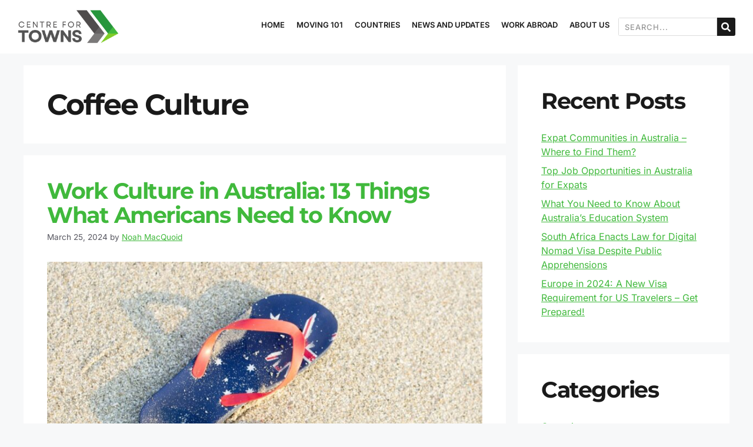

--- FILE ---
content_type: text/css; charset=utf-8
request_url: https://www.centrefortowns.org/wp-content/uploads/elementor/css/post-1390.css?ver=1758102894
body_size: 1289
content:
.elementor-1390 .elementor-element.elementor-element-2956ea56 > .elementor-container > .elementor-column > .elementor-widget-wrap{align-content:center;align-items:center;}.elementor-1390 .elementor-element.elementor-element-2956ea56:not(.elementor-motion-effects-element-type-background), .elementor-1390 .elementor-element.elementor-element-2956ea56 > .elementor-motion-effects-container > .elementor-motion-effects-layer{background-color:transparent;background-image:linear-gradient(180deg, #FFFFFF 0%, #FFFFFF 100%);}.elementor-1390 .elementor-element.elementor-element-2956ea56{transition:background 0.3s, border 0.3s, border-radius 0.3s, box-shadow 0.3s;}.elementor-1390 .elementor-element.elementor-element-2956ea56 > .elementor-background-overlay{transition:background 0.3s, border-radius 0.3s, opacity 0.3s;}.elementor-widget-image .widget-image-caption{color:var( --e-global-color-text );font-family:var( --e-global-typography-text-font-family ), Sans-serif;font-size:var( --e-global-typography-text-font-size );font-weight:var( --e-global-typography-text-font-weight );text-transform:var( --e-global-typography-text-text-transform );line-height:var( --e-global-typography-text-line-height );letter-spacing:var( --e-global-typography-text-letter-spacing );}.elementor-1390 .elementor-element.elementor-element-473f1651{width:auto;max-width:auto;align-self:center;}.elementor-1390 .elementor-element.elementor-element-473f1651 > .elementor-widget-container{margin:0px 0px 2px 0px;}.elementor-1390 .elementor-element.elementor-element-473f1651 img{width:100%;max-width:99%;height:66px;object-fit:contain;object-position:center center;}.elementor-1390 .elementor-element.elementor-element-9e6b748{--display:flex;--flex-direction:row;--container-widget-width:initial;--container-widget-height:100%;--container-widget-flex-grow:1;--container-widget-align-self:stretch;--flex-wrap-mobile:wrap;}.elementor-widget-nav-menu .elementor-nav-menu .elementor-item{font-family:var( --e-global-typography-primary-font-family ), Sans-serif;font-size:var( --e-global-typography-primary-font-size );font-weight:var( --e-global-typography-primary-font-weight );text-transform:var( --e-global-typography-primary-text-transform );line-height:var( --e-global-typography-primary-line-height );letter-spacing:var( --e-global-typography-primary-letter-spacing );}.elementor-widget-nav-menu .elementor-nav-menu--main .elementor-item{color:var( --e-global-color-text );fill:var( --e-global-color-text );}.elementor-widget-nav-menu .elementor-nav-menu--main .elementor-item:hover,
					.elementor-widget-nav-menu .elementor-nav-menu--main .elementor-item.elementor-item-active,
					.elementor-widget-nav-menu .elementor-nav-menu--main .elementor-item.highlighted,
					.elementor-widget-nav-menu .elementor-nav-menu--main .elementor-item:focus{color:var( --e-global-color-accent );fill:var( --e-global-color-accent );}.elementor-widget-nav-menu .elementor-nav-menu--main:not(.e--pointer-framed) .elementor-item:before,
					.elementor-widget-nav-menu .elementor-nav-menu--main:not(.e--pointer-framed) .elementor-item:after{background-color:var( --e-global-color-accent );}.elementor-widget-nav-menu .e--pointer-framed .elementor-item:before,
					.elementor-widget-nav-menu .e--pointer-framed .elementor-item:after{border-color:var( --e-global-color-accent );}.elementor-widget-nav-menu{--e-nav-menu-divider-color:var( --e-global-color-text );}.elementor-widget-nav-menu .elementor-nav-menu--dropdown .elementor-item, .elementor-widget-nav-menu .elementor-nav-menu--dropdown  .elementor-sub-item{font-family:var( --e-global-typography-accent-font-family ), Sans-serif;font-size:var( --e-global-typography-accent-font-size );font-weight:var( --e-global-typography-accent-font-weight );}.elementor-1390 .elementor-element.elementor-element-9bfcdd0{width:var( --container-widget-width, 78.282% );max-width:78.282%;--container-widget-width:78.282%;--container-widget-flex-grow:0;--e-nav-menu-horizontal-menu-item-margin:calc( 10px / 2 );}.elementor-1390 .elementor-element.elementor-element-9bfcdd0.elementor-element{--order:-99999 /* order start hack */;--flex-grow:0;--flex-shrink:0;}.elementor-1390 .elementor-element.elementor-element-9bfcdd0 .elementor-nav-menu .elementor-item{font-family:var( --e-global-typography-520c191-font-family ), Sans-serif;font-size:var( --e-global-typography-520c191-font-size );font-weight:var( --e-global-typography-520c191-font-weight );text-transform:var( --e-global-typography-520c191-text-transform );line-height:var( --e-global-typography-520c191-line-height );letter-spacing:var( --e-global-typography-520c191-letter-spacing );}.elementor-1390 .elementor-element.elementor-element-9bfcdd0 .elementor-nav-menu--main .elementor-item{color:var( --e-global-color-secondary );fill:var( --e-global-color-secondary );padding-left:5px;padding-right:5px;padding-top:15px;padding-bottom:15px;}.elementor-1390 .elementor-element.elementor-element-9bfcdd0 .elementor-nav-menu--main .elementor-item:hover,
					.elementor-1390 .elementor-element.elementor-element-9bfcdd0 .elementor-nav-menu--main .elementor-item.elementor-item-active,
					.elementor-1390 .elementor-element.elementor-element-9bfcdd0 .elementor-nav-menu--main .elementor-item.highlighted,
					.elementor-1390 .elementor-element.elementor-element-9bfcdd0 .elementor-nav-menu--main .elementor-item:focus{color:#27963C;}.elementor-1390 .elementor-element.elementor-element-9bfcdd0 .elementor-nav-menu--main:not(.e--pointer-framed) .elementor-item:before,
					.elementor-1390 .elementor-element.elementor-element-9bfcdd0 .elementor-nav-menu--main:not(.e--pointer-framed) .elementor-item:after{background-color:var( --e-global-color-a954db2 );}.elementor-1390 .elementor-element.elementor-element-9bfcdd0 .e--pointer-framed .elementor-item:before,
					.elementor-1390 .elementor-element.elementor-element-9bfcdd0 .e--pointer-framed .elementor-item:after{border-color:var( --e-global-color-a954db2 );}.elementor-1390 .elementor-element.elementor-element-9bfcdd0 .elementor-nav-menu--main .elementor-item.elementor-item-active{color:#27963C;}.elementor-1390 .elementor-element.elementor-element-9bfcdd0 .elementor-nav-menu--main:not(.e--pointer-framed) .elementor-item.elementor-item-active:before,
					.elementor-1390 .elementor-element.elementor-element-9bfcdd0 .elementor-nav-menu--main:not(.e--pointer-framed) .elementor-item.elementor-item-active:after{background-color:var( --e-global-color-a954db2 );}.elementor-1390 .elementor-element.elementor-element-9bfcdd0 .e--pointer-framed .elementor-item.elementor-item-active:before,
					.elementor-1390 .elementor-element.elementor-element-9bfcdd0 .e--pointer-framed .elementor-item.elementor-item-active:after{border-color:var( --e-global-color-a954db2 );}.elementor-1390 .elementor-element.elementor-element-9bfcdd0 .elementor-nav-menu--main:not(.elementor-nav-menu--layout-horizontal) .elementor-nav-menu > li:not(:last-child){margin-bottom:10px;}.elementor-1390 .elementor-element.elementor-element-9bfcdd0 .elementor-nav-menu--dropdown a, .elementor-1390 .elementor-element.elementor-element-9bfcdd0 .elementor-menu-toggle{color:#000000;}.elementor-1390 .elementor-element.elementor-element-9bfcdd0 .elementor-nav-menu--dropdown{background-color:var( --e-global-color-651faef );border-style:solid;border-width:0px 0px 0px 8px;border-color:#27963C;}.elementor-1390 .elementor-element.elementor-element-9bfcdd0 .elementor-nav-menu--dropdown a:hover,
					.elementor-1390 .elementor-element.elementor-element-9bfcdd0 .elementor-nav-menu--dropdown a.elementor-item-active,
					.elementor-1390 .elementor-element.elementor-element-9bfcdd0 .elementor-nav-menu--dropdown a.highlighted,
					.elementor-1390 .elementor-element.elementor-element-9bfcdd0 .elementor-menu-toggle:hover{color:#27963C;}.elementor-1390 .elementor-element.elementor-element-9bfcdd0 .elementor-nav-menu--dropdown a:hover,
					.elementor-1390 .elementor-element.elementor-element-9bfcdd0 .elementor-nav-menu--dropdown a.elementor-item-active,
					.elementor-1390 .elementor-element.elementor-element-9bfcdd0 .elementor-nav-menu--dropdown a.highlighted{background-color:var( --e-global-color-a954db2 );}.elementor-1390 .elementor-element.elementor-element-9bfcdd0 .elementor-nav-menu--dropdown a.elementor-item-active{color:#27963C;background-color:var( --e-global-color-a954db2 );}.elementor-1390 .elementor-element.elementor-element-9bfcdd0 .elementor-nav-menu--dropdown .elementor-item, .elementor-1390 .elementor-element.elementor-element-9bfcdd0 .elementor-nav-menu--dropdown  .elementor-sub-item{font-family:"Inter", Sans-serif;font-size:14px;}.elementor-1390 .elementor-element.elementor-element-9bfcdd0 .elementor-nav-menu--main .elementor-nav-menu--dropdown, .elementor-1390 .elementor-element.elementor-element-9bfcdd0 .elementor-nav-menu__container.elementor-nav-menu--dropdown{box-shadow:0px 10px 40px -5px rgba(0, 0, 0, 0.15);}.elementor-1390 .elementor-element.elementor-element-9bfcdd0 .elementor-nav-menu--dropdown a{padding-left:10px;padding-right:10px;padding-top:10px;padding-bottom:10px;}.elementor-1390 .elementor-element.elementor-element-9bfcdd0 .elementor-nav-menu--dropdown li:not(:last-child){border-style:solid;border-color:var( --e-global-color-9eaa092 );border-bottom-width:1px;}.elementor-1390 .elementor-element.elementor-element-9bfcdd0 .elementor-nav-menu--main > .elementor-nav-menu > li > .elementor-nav-menu--dropdown, .elementor-1390 .elementor-element.elementor-element-9bfcdd0 .elementor-nav-menu__container.elementor-nav-menu--dropdown{margin-top:25px !important;}.elementor-1390 .elementor-element.elementor-element-9bfcdd0 div.elementor-menu-toggle{color:var( --e-global-color-secondary );}.elementor-1390 .elementor-element.elementor-element-9bfcdd0 div.elementor-menu-toggle svg{fill:var( --e-global-color-secondary );}.elementor-1390 .elementor-element.elementor-element-9bfcdd0 .elementor-menu-toggle{background-color:var( --e-global-color-2db06a9 );}.elementor-1390 .elementor-element.elementor-element-9bfcdd0 div.elementor-menu-toggle:hover{color:var( --e-global-color-308e809 );}.elementor-1390 .elementor-element.elementor-element-9bfcdd0 div.elementor-menu-toggle:hover svg{fill:var( --e-global-color-308e809 );}.elementor-1390 .elementor-element.elementor-element-9bfcdd0 .elementor-menu-toggle:hover{background-color:var( --e-global-color-a954db2 );}.elementor-1390 .elementor-element.elementor-element-0d72fa6{--display:flex;--min-height:0px;}.elementor-widget-search-form input[type="search"].elementor-search-form__input{font-family:var( --e-global-typography-text-font-family ), Sans-serif;font-size:var( --e-global-typography-text-font-size );font-weight:var( --e-global-typography-text-font-weight );text-transform:var( --e-global-typography-text-text-transform );line-height:var( --e-global-typography-text-line-height );letter-spacing:var( --e-global-typography-text-letter-spacing );}.elementor-widget-search-form .elementor-search-form__input,
					.elementor-widget-search-form .elementor-search-form__icon,
					.elementor-widget-search-form .elementor-lightbox .dialog-lightbox-close-button,
					.elementor-widget-search-form .elementor-lightbox .dialog-lightbox-close-button:hover,
					.elementor-widget-search-form.elementor-search-form--skin-full_screen input[type="search"].elementor-search-form__input{color:var( --e-global-color-text );fill:var( --e-global-color-text );}.elementor-widget-search-form .elementor-search-form__submit{font-family:var( --e-global-typography-text-font-family ), Sans-serif;font-size:var( --e-global-typography-text-font-size );font-weight:var( --e-global-typography-text-font-weight );text-transform:var( --e-global-typography-text-text-transform );line-height:var( --e-global-typography-text-line-height );letter-spacing:var( --e-global-typography-text-letter-spacing );background-color:var( --e-global-color-secondary );}.elementor-1390 .elementor-element.elementor-element-954995f .elementor-search-form__container{min-height:31px;}.elementor-1390 .elementor-element.elementor-element-954995f .elementor-search-form__submit{min-width:31px;}body:not(.rtl) .elementor-1390 .elementor-element.elementor-element-954995f .elementor-search-form__icon{padding-left:calc(31px / 3);}body.rtl .elementor-1390 .elementor-element.elementor-element-954995f .elementor-search-form__icon{padding-right:calc(31px / 3);}.elementor-1390 .elementor-element.elementor-element-954995f .elementor-search-form__input, .elementor-1390 .elementor-element.elementor-element-954995f.elementor-search-form--button-type-text .elementor-search-form__submit{padding-left:calc(31px / 3);padding-right:calc(31px / 3);}.elementor-1390 .elementor-element.elementor-element-954995f:not(.elementor-search-form--skin-full_screen) .elementor-search-form__container{border-radius:3px;}.elementor-1390 .elementor-element.elementor-element-954995f.elementor-search-form--skin-full_screen input[type="search"].elementor-search-form__input{border-radius:3px;}@media(max-width:1024px){.elementor-1390 .elementor-element.elementor-element-2956ea56{padding:0px 10px 0px 10px;}.elementor-widget-image .widget-image-caption{font-size:var( --e-global-typography-text-font-size );line-height:var( --e-global-typography-text-line-height );letter-spacing:var( --e-global-typography-text-letter-spacing );}.elementor-1390 .elementor-element.elementor-element-473f1651 img{height:20px;}.elementor-widget-nav-menu .elementor-nav-menu .elementor-item{font-size:var( --e-global-typography-primary-font-size );line-height:var( --e-global-typography-primary-line-height );letter-spacing:var( --e-global-typography-primary-letter-spacing );}.elementor-widget-nav-menu .elementor-nav-menu--dropdown .elementor-item, .elementor-widget-nav-menu .elementor-nav-menu--dropdown  .elementor-sub-item{font-size:var( --e-global-typography-accent-font-size );}.elementor-1390 .elementor-element.elementor-element-9bfcdd0 .elementor-nav-menu .elementor-item{font-size:var( --e-global-typography-520c191-font-size );line-height:var( --e-global-typography-520c191-line-height );letter-spacing:var( --e-global-typography-520c191-letter-spacing );}.elementor-1390 .elementor-element.elementor-element-9bfcdd0 .elementor-nav-menu--dropdown .elementor-item, .elementor-1390 .elementor-element.elementor-element-9bfcdd0 .elementor-nav-menu--dropdown  .elementor-sub-item{font-size:12px;}.elementor-1390 .elementor-element.elementor-element-9bfcdd0 .elementor-nav-menu--dropdown a{padding-left:15px;padding-right:15px;padding-top:12px;padding-bottom:12px;}.elementor-1390 .elementor-element.elementor-element-9bfcdd0 .elementor-nav-menu--main > .elementor-nav-menu > li > .elementor-nav-menu--dropdown, .elementor-1390 .elementor-element.elementor-element-9bfcdd0 .elementor-nav-menu__container.elementor-nav-menu--dropdown{margin-top:16px !important;}.elementor-1390 .elementor-element.elementor-element-9bfcdd0{--nav-menu-icon-size:22px;}.elementor-widget-search-form input[type="search"].elementor-search-form__input{font-size:var( --e-global-typography-text-font-size );line-height:var( --e-global-typography-text-line-height );letter-spacing:var( --e-global-typography-text-letter-spacing );}.elementor-widget-search-form .elementor-search-form__submit{font-size:var( --e-global-typography-text-font-size );line-height:var( --e-global-typography-text-line-height );letter-spacing:var( --e-global-typography-text-letter-spacing );}}@media(max-width:767px){.elementor-1390 .elementor-element.elementor-element-2956ea56{padding:10px 15px 10px 15px;}.elementor-1390 .elementor-element.elementor-element-498c2ed5{width:40%;}.elementor-1390 .elementor-element.elementor-element-498c2ed5 > .elementor-element-populated{padding:0px 0px 0px 0px;}.elementor-widget-image .widget-image-caption{font-size:var( --e-global-typography-text-font-size );line-height:var( --e-global-typography-text-line-height );letter-spacing:var( --e-global-typography-text-letter-spacing );}.elementor-1390 .elementor-element.elementor-element-473f1651 img{height:64px;}.elementor-1390 .elementor-element.elementor-element-2a61f9f2{width:60%;}.elementor-1390 .elementor-element.elementor-element-2a61f9f2 > .elementor-element-populated{padding:0px 0px 0px 0px;}.elementor-widget-nav-menu .elementor-nav-menu .elementor-item{font-size:var( --e-global-typography-primary-font-size );line-height:var( --e-global-typography-primary-line-height );letter-spacing:var( --e-global-typography-primary-letter-spacing );}.elementor-widget-nav-menu .elementor-nav-menu--dropdown .elementor-item, .elementor-widget-nav-menu .elementor-nav-menu--dropdown  .elementor-sub-item{font-size:var( --e-global-typography-accent-font-size );}.elementor-1390 .elementor-element.elementor-element-9bfcdd0 .elementor-nav-menu .elementor-item{font-size:var( --e-global-typography-520c191-font-size );line-height:var( --e-global-typography-520c191-line-height );letter-spacing:var( --e-global-typography-520c191-letter-spacing );}.elementor-1390 .elementor-element.elementor-element-9bfcdd0 .elementor-nav-menu--dropdown .elementor-item, .elementor-1390 .elementor-element.elementor-element-9bfcdd0 .elementor-nav-menu--dropdown  .elementor-sub-item{font-size:11px;}.elementor-1390 .elementor-element.elementor-element-9bfcdd0 .elementor-nav-menu--dropdown a{padding-left:12px;padding-right:12px;padding-top:10px;padding-bottom:10px;}.elementor-1390 .elementor-element.elementor-element-9bfcdd0 .elementor-nav-menu--main > .elementor-nav-menu > li > .elementor-nav-menu--dropdown, .elementor-1390 .elementor-element.elementor-element-9bfcdd0 .elementor-nav-menu__container.elementor-nav-menu--dropdown{margin-top:13px !important;}.elementor-1390 .elementor-element.elementor-element-9bfcdd0{--nav-menu-icon-size:21px;}.elementor-widget-search-form input[type="search"].elementor-search-form__input{font-size:var( --e-global-typography-text-font-size );line-height:var( --e-global-typography-text-line-height );letter-spacing:var( --e-global-typography-text-letter-spacing );}.elementor-widget-search-form .elementor-search-form__submit{font-size:var( --e-global-typography-text-font-size );line-height:var( --e-global-typography-text-line-height );letter-spacing:var( --e-global-typography-text-letter-spacing );}}@media(min-width:768px){.elementor-1390 .elementor-element.elementor-element-498c2ed5{width:18.118%;}.elementor-1390 .elementor-element.elementor-element-2a61f9f2{width:81.845%;}.elementor-1390 .elementor-element.elementor-element-0d72fa6{--content-width:921px;}}@media(max-width:1024px) and (min-width:768px){.elementor-1390 .elementor-element.elementor-element-498c2ed5{width:48%;}.elementor-1390 .elementor-element.elementor-element-2a61f9f2{width:52%;}}

--- FILE ---
content_type: text/css; charset=utf-8
request_url: https://www.centrefortowns.org/wp-content/uploads/elementor/css/post-1392.css?ver=1758102894
body_size: 1639
content:
.elementor-1392 .elementor-element.elementor-element-1705541d:not(.elementor-motion-effects-element-type-background), .elementor-1392 .elementor-element.elementor-element-1705541d > .elementor-motion-effects-container > .elementor-motion-effects-layer{background-color:var( --e-global-color-a954db2 );}.elementor-1392 .elementor-element.elementor-element-1705541d > .elementor-background-overlay{background-image:url("https://www.centrefortowns.org/wp-content/uploads/2024/03/WM-BG-2.png");background-position:center center;background-repeat:no-repeat;background-size:cover;opacity:0.08;transition:background 0.3s, border-radius 0.3s, opacity 0.3s;}.elementor-1392 .elementor-element.elementor-element-1705541d > .elementor-container{min-height:0px;}.elementor-1392 .elementor-element.elementor-element-1705541d{transition:background 0.3s, border 0.3s, border-radius 0.3s, box-shadow 0.3s;padding:4em 1em 4em 1em;z-index:5;}.elementor-1392 .elementor-element.elementor-element-9d5685a.elementor-column > .elementor-widget-wrap{justify-content:center;}.elementor-1392 .elementor-element.elementor-element-9d5685a > .elementor-widget-wrap > .elementor-widget:not(.elementor-widget__width-auto):not(.elementor-widget__width-initial):not(:last-child):not(.elementor-absolute){margin-bottom:0px;}.elementor-1392 .elementor-element.elementor-element-9d5685a > .elementor-element-populated{margin:0em 0em 0em 0em;--e-column-margin-right:0em;--e-column-margin-left:0em;}.elementor-widget-image .widget-image-caption{color:var( --e-global-color-text );font-family:var( --e-global-typography-text-font-family ), Sans-serif;font-size:var( --e-global-typography-text-font-size );font-weight:var( --e-global-typography-text-font-weight );text-transform:var( --e-global-typography-text-text-transform );line-height:var( --e-global-typography-text-line-height );letter-spacing:var( --e-global-typography-text-letter-spacing );}.elementor-1392 .elementor-element.elementor-element-60fec9c8{width:auto;max-width:auto;align-self:center;}.elementor-1392 .elementor-element.elementor-element-60fec9c8 > .elementor-widget-container{margin:0px 0px 0px 00px;padding:0px 0px 0px 0px;}.elementor-1392 .elementor-element.elementor-element-60fec9c8.elementor-element{--align-self:center;}.elementor-1392 .elementor-element.elementor-element-60fec9c8 img{width:100%;max-width:87%;height:125px;object-fit:contain;object-position:center center;}.elementor-1392 .elementor-element.elementor-element-1efc3cee{--grid-template-columns:repeat(0, auto);--icon-size:14px;--grid-column-gap:20px;--grid-row-gap:0px;}.elementor-1392 .elementor-element.elementor-element-1efc3cee .elementor-widget-container{text-align:left;}.elementor-1392 .elementor-element.elementor-element-1efc3cee .elementor-social-icon{background-color:var( --e-global-color-2db06a9 );--icon-padding:0em;}.elementor-1392 .elementor-element.elementor-element-1efc3cee .elementor-social-icon i{color:var( --e-global-color-secondary );}.elementor-1392 .elementor-element.elementor-element-1efc3cee .elementor-social-icon svg{fill:var( --e-global-color-secondary );}.elementor-1392 .elementor-element.elementor-element-1efc3cee .elementor-social-icon:hover{background-color:var( --e-global-color-2db06a9 );}.elementor-1392 .elementor-element.elementor-element-1efc3cee .elementor-social-icon:hover i{color:var( --e-global-color-308e809 );}.elementor-1392 .elementor-element.elementor-element-1efc3cee .elementor-social-icon:hover svg{fill:var( --e-global-color-308e809 );}.elementor-1392 .elementor-element.elementor-element-60121fae > .elementor-element-populated{margin:0em 2em 0em 0em;--e-column-margin-right:2em;--e-column-margin-left:0em;}.elementor-widget-icon-list .elementor-icon-list-item:not(:last-child):after{border-color:var( --e-global-color-text );}.elementor-widget-icon-list .elementor-icon-list-icon i{color:var( --e-global-color-primary );}.elementor-widget-icon-list .elementor-icon-list-icon svg{fill:var( --e-global-color-primary );}.elementor-widget-icon-list .elementor-icon-list-item > .elementor-icon-list-text, .elementor-widget-icon-list .elementor-icon-list-item > a{font-family:var( --e-global-typography-text-font-family ), Sans-serif;font-size:var( --e-global-typography-text-font-size );font-weight:var( --e-global-typography-text-font-weight );text-transform:var( --e-global-typography-text-text-transform );line-height:var( --e-global-typography-text-line-height );letter-spacing:var( --e-global-typography-text-letter-spacing );}.elementor-widget-icon-list .elementor-icon-list-text{color:var( --e-global-color-secondary );}.elementor-1392 .elementor-element.elementor-element-2519d1e .elementor-icon-list-items:not(.elementor-inline-items) .elementor-icon-list-item:not(:last-child){padding-block-end:calc(12px/2);}.elementor-1392 .elementor-element.elementor-element-2519d1e .elementor-icon-list-items:not(.elementor-inline-items) .elementor-icon-list-item:not(:first-child){margin-block-start:calc(12px/2);}.elementor-1392 .elementor-element.elementor-element-2519d1e .elementor-icon-list-items.elementor-inline-items .elementor-icon-list-item{margin-inline:calc(12px/2);}.elementor-1392 .elementor-element.elementor-element-2519d1e .elementor-icon-list-items.elementor-inline-items{margin-inline:calc(-12px/2);}.elementor-1392 .elementor-element.elementor-element-2519d1e .elementor-icon-list-items.elementor-inline-items .elementor-icon-list-item:after{inset-inline-end:calc(-12px/2);}.elementor-1392 .elementor-element.elementor-element-2519d1e .elementor-icon-list-item:not(:last-child):after{content:"";border-color:var( --e-global-color-9eaa092 );}.elementor-1392 .elementor-element.elementor-element-2519d1e .elementor-icon-list-items:not(.elementor-inline-items) .elementor-icon-list-item:not(:last-child):after{border-block-start-style:solid;border-block-start-width:1px;}.elementor-1392 .elementor-element.elementor-element-2519d1e .elementor-icon-list-items.elementor-inline-items .elementor-icon-list-item:not(:last-child):after{border-inline-start-style:solid;}.elementor-1392 .elementor-element.elementor-element-2519d1e .elementor-inline-items .elementor-icon-list-item:not(:last-child):after{border-inline-start-width:1px;}.elementor-1392 .elementor-element.elementor-element-2519d1e .elementor-icon-list-icon i{color:var( --e-global-color-651faef );transition:color 0.3s;}.elementor-1392 .elementor-element.elementor-element-2519d1e .elementor-icon-list-icon svg{fill:var( --e-global-color-651faef );transition:fill 0.3s;}.elementor-1392 .elementor-element.elementor-element-2519d1e{--e-icon-list-icon-size:13px;--icon-vertical-align:flex-start;--icon-vertical-offset:5px;}.elementor-1392 .elementor-element.elementor-element-2519d1e .elementor-icon-list-item > .elementor-icon-list-text, .elementor-1392 .elementor-element.elementor-element-2519d1e .elementor-icon-list-item > a{font-family:var( --e-global-typography-b2ce6af-font-family ), Sans-serif;font-size:var( --e-global-typography-b2ce6af-font-size );line-height:var( --e-global-typography-b2ce6af-line-height );}.elementor-1392 .elementor-element.elementor-element-2519d1e .elementor-icon-list-text{color:var( --e-global-color-text );transition:color 0.3s;}.elementor-1392 .elementor-element.elementor-element-2519d1e .elementor-icon-list-item:hover .elementor-icon-list-text{color:var( --e-global-color-308e809 );}.elementor-1392 .elementor-element.elementor-element-1d6d20e6 > .elementor-element-populated{margin:0em 0em 0em 0em;--e-column-margin-right:0em;--e-column-margin-left:0em;padding:0px 0px 0px 0px;}.elementor-1392 .elementor-element.elementor-element-72944004{width:var( --container-widget-width, 100% );max-width:100%;--container-widget-width:100%;--container-widget-flex-grow:0;--e-icon-list-icon-size:13px;--icon-vertical-align:flex-start;--icon-vertical-offset:5px;}.elementor-1392 .elementor-element.elementor-element-72944004.elementor-element{--flex-grow:0;--flex-shrink:0;}.elementor-1392 .elementor-element.elementor-element-72944004 .elementor-icon-list-items:not(.elementor-inline-items) .elementor-icon-list-item:not(:last-child){padding-block-end:calc(12px/2);}.elementor-1392 .elementor-element.elementor-element-72944004 .elementor-icon-list-items:not(.elementor-inline-items) .elementor-icon-list-item:not(:first-child){margin-block-start:calc(12px/2);}.elementor-1392 .elementor-element.elementor-element-72944004 .elementor-icon-list-items.elementor-inline-items .elementor-icon-list-item{margin-inline:calc(12px/2);}.elementor-1392 .elementor-element.elementor-element-72944004 .elementor-icon-list-items.elementor-inline-items{margin-inline:calc(-12px/2);}.elementor-1392 .elementor-element.elementor-element-72944004 .elementor-icon-list-items.elementor-inline-items .elementor-icon-list-item:after{inset-inline-end:calc(-12px/2);}.elementor-1392 .elementor-element.elementor-element-72944004 .elementor-icon-list-item:not(:last-child):after{content:"";border-color:var( --e-global-color-9eaa092 );}.elementor-1392 .elementor-element.elementor-element-72944004 .elementor-icon-list-items:not(.elementor-inline-items) .elementor-icon-list-item:not(:last-child):after{border-block-start-style:solid;border-block-start-width:1px;}.elementor-1392 .elementor-element.elementor-element-72944004 .elementor-icon-list-items.elementor-inline-items .elementor-icon-list-item:not(:last-child):after{border-inline-start-style:solid;}.elementor-1392 .elementor-element.elementor-element-72944004 .elementor-inline-items .elementor-icon-list-item:not(:last-child):after{border-inline-start-width:1px;}.elementor-1392 .elementor-element.elementor-element-72944004 .elementor-icon-list-icon i{color:var( --e-global-color-651faef );transition:color 0.3s;}.elementor-1392 .elementor-element.elementor-element-72944004 .elementor-icon-list-icon svg{fill:var( --e-global-color-651faef );transition:fill 0.3s;}.elementor-1392 .elementor-element.elementor-element-72944004 .elementor-icon-list-item > .elementor-icon-list-text, .elementor-1392 .elementor-element.elementor-element-72944004 .elementor-icon-list-item > a{font-family:var( --e-global-typography-b2ce6af-font-family ), Sans-serif;font-size:var( --e-global-typography-b2ce6af-font-size );line-height:var( --e-global-typography-b2ce6af-line-height );}.elementor-1392 .elementor-element.elementor-element-72944004 .elementor-icon-list-text{color:var( --e-global-color-text );transition:color 0.3s;}.elementor-1392 .elementor-element.elementor-element-72944004 .elementor-icon-list-item:hover .elementor-icon-list-text{color:var( --e-global-color-308e809 );}.elementor-widget-icon-box.elementor-view-stacked .elementor-icon{background-color:var( --e-global-color-primary );}.elementor-widget-icon-box.elementor-view-framed .elementor-icon, .elementor-widget-icon-box.elementor-view-default .elementor-icon{fill:var( --e-global-color-primary );color:var( --e-global-color-primary );border-color:var( --e-global-color-primary );}.elementor-widget-icon-box .elementor-icon-box-title, .elementor-widget-icon-box .elementor-icon-box-title a{font-family:var( --e-global-typography-primary-font-family ), Sans-serif;font-size:var( --e-global-typography-primary-font-size );font-weight:var( --e-global-typography-primary-font-weight );text-transform:var( --e-global-typography-primary-text-transform );line-height:var( --e-global-typography-primary-line-height );letter-spacing:var( --e-global-typography-primary-letter-spacing );}.elementor-widget-icon-box .elementor-icon-box-title{color:var( --e-global-color-primary );}.elementor-widget-icon-box:has(:hover) .elementor-icon-box-title,
					 .elementor-widget-icon-box:has(:focus) .elementor-icon-box-title{color:var( --e-global-color-primary );}.elementor-widget-icon-box .elementor-icon-box-description{font-family:var( --e-global-typography-text-font-family ), Sans-serif;font-size:var( --e-global-typography-text-font-size );font-weight:var( --e-global-typography-text-font-weight );text-transform:var( --e-global-typography-text-text-transform );line-height:var( --e-global-typography-text-line-height );letter-spacing:var( --e-global-typography-text-letter-spacing );color:var( --e-global-color-text );}.elementor-1392 .elementor-element.elementor-element-5dd8059 > .elementor-widget-container{margin:0px 0px 0px 0px;}.elementor-1392 .elementor-element.elementor-element-5dd8059.elementor-element{--align-self:flex-start;}.elementor-1392 .elementor-element.elementor-element-5dd8059{--icon-box-icon-margin:7px;}.elementor-1392 .elementor-element.elementor-element-5dd8059 .elementor-icon-box-title{margin-block-end:8px;-webkit-text-stroke-color:#000;stroke:#000;color:#7b7b7b;}.elementor-1392 .elementor-element.elementor-element-5dd8059.elementor-view-stacked .elementor-icon{background-color:#43bb3b;}.elementor-1392 .elementor-element.elementor-element-5dd8059.elementor-view-framed .elementor-icon, .elementor-1392 .elementor-element.elementor-element-5dd8059.elementor-view-default .elementor-icon{fill:#43bb3b;color:#43bb3b;border-color:#43bb3b;}.elementor-1392 .elementor-element.elementor-element-5dd8059 .elementor-icon{font-size:32px;}.elementor-1392 .elementor-element.elementor-element-5dd8059 .elementor-icon-box-title, .elementor-1392 .elementor-element.elementor-element-5dd8059 .elementor-icon-box-title a{font-family:"Montserrat", Sans-serif;font-size:24px;font-weight:700;text-transform:capitalize;line-height:1em;letter-spacing:-2px;}.elementor-1392 .elementor-element.elementor-element-5dd8059 .elementor-icon-box-description{font-family:"Inter", Sans-serif;font-size:17px;font-weight:800;text-transform:lowercase;line-height:1em;letter-spacing:1px;color:#4c4c4c;}.elementor-1392 .elementor-element.elementor-element-1c15786a > .elementor-container > .elementor-column > .elementor-widget-wrap{align-content:center;align-items:center;}.elementor-1392 .elementor-element.elementor-element-1c15786a:not(.elementor-motion-effects-element-type-background), .elementor-1392 .elementor-element.elementor-element-1c15786a > .elementor-motion-effects-container > .elementor-motion-effects-layer{background-color:#4c4c4c;}.elementor-1392 .elementor-element.elementor-element-1c15786a{transition:background 0.3s, border 0.3s, border-radius 0.3s, box-shadow 0.3s;padding:0.5em 1em 0.5em 1em;}.elementor-1392 .elementor-element.elementor-element-1c15786a > .elementor-background-overlay{transition:background 0.3s, border-radius 0.3s, opacity 0.3s;}.elementor-widget-heading .elementor-heading-title{font-family:var( --e-global-typography-primary-font-family ), Sans-serif;font-size:var( --e-global-typography-primary-font-size );font-weight:var( --e-global-typography-primary-font-weight );text-transform:var( --e-global-typography-primary-text-transform );line-height:var( --e-global-typography-primary-line-height );letter-spacing:var( --e-global-typography-primary-letter-spacing );color:var( --e-global-color-primary );}.elementor-1392 .elementor-element.elementor-element-2391166e .elementor-heading-title{font-family:var( --e-global-typography-112b6c4-font-family ), Sans-serif;font-size:var( --e-global-typography-112b6c4-font-size );font-weight:var( --e-global-typography-112b6c4-font-weight );color:var( --e-global-color-651faef );}.elementor-1392 .elementor-element.elementor-element-58b66c66.elementor-column > .elementor-widget-wrap{justify-content:flex-end;}.elementor-1392 .elementor-element.elementor-element-711928b{width:auto;max-width:auto;--e-icon-list-icon-size:14px;--icon-vertical-offset:0px;}.elementor-1392 .elementor-element.elementor-element-711928b .elementor-icon-list-items:not(.elementor-inline-items) .elementor-icon-list-item:not(:last-child){padding-block-end:calc(2px/2);}.elementor-1392 .elementor-element.elementor-element-711928b .elementor-icon-list-items:not(.elementor-inline-items) .elementor-icon-list-item:not(:first-child){margin-block-start:calc(2px/2);}.elementor-1392 .elementor-element.elementor-element-711928b .elementor-icon-list-items.elementor-inline-items .elementor-icon-list-item{margin-inline:calc(2px/2);}.elementor-1392 .elementor-element.elementor-element-711928b .elementor-icon-list-items.elementor-inline-items{margin-inline:calc(-2px/2);}.elementor-1392 .elementor-element.elementor-element-711928b .elementor-icon-list-items.elementor-inline-items .elementor-icon-list-item:after{inset-inline-end:calc(-2px/2);}.elementor-1392 .elementor-element.elementor-element-711928b .elementor-icon-list-icon i{color:var( --e-global-color-308e809 );transition:color 0.3s;}.elementor-1392 .elementor-element.elementor-element-711928b .elementor-icon-list-icon svg{fill:var( --e-global-color-308e809 );transition:fill 0.3s;}.elementor-1392 .elementor-element.elementor-element-711928b .elementor-icon-list-item > .elementor-icon-list-text, .elementor-1392 .elementor-element.elementor-element-711928b .elementor-icon-list-item > a{font-family:var( --e-global-typography-112b6c4-font-family ), Sans-serif;font-size:var( --e-global-typography-112b6c4-font-size );font-weight:var( --e-global-typography-112b6c4-font-weight );}.elementor-1392 .elementor-element.elementor-element-711928b .elementor-icon-list-text{color:var( --e-global-color-651faef );transition:color 0.3s;}@media(min-width:768px){.elementor-1392 .elementor-element.elementor-element-9d5685a{width:30%;}.elementor-1392 .elementor-element.elementor-element-60121fae{width:20%;}.elementor-1392 .elementor-element.elementor-element-1d6d20e6{width:20%;}.elementor-1392 .elementor-element.elementor-element-27cb63f0{width:30%;}}@media(max-width:1024px){.elementor-1392 .elementor-element.elementor-element-1705541d{padding:3em 1em 3em 1em;}.elementor-1392 .elementor-element.elementor-element-9d5685a > .elementor-element-populated{margin:0em 1em 0em 0em;--e-column-margin-right:1em;--e-column-margin-left:0em;}.elementor-widget-image .widget-image-caption{font-size:var( --e-global-typography-text-font-size );line-height:var( --e-global-typography-text-line-height );letter-spacing:var( --e-global-typography-text-letter-spacing );}.elementor-1392 .elementor-element.elementor-element-60fec9c8 img{height:20px;}.elementor-1392 .elementor-element.elementor-element-1efc3cee .elementor-widget-container{text-align:left;}.elementor-1392 .elementor-element.elementor-element-1efc3cee{--icon-size:13px;--grid-column-gap:18px;}.elementor-1392 .elementor-element.elementor-element-60121fae > .elementor-element-populated{margin:0em 1em 0em 0em;--e-column-margin-right:1em;--e-column-margin-left:0em;}.elementor-widget-icon-list .elementor-icon-list-item > .elementor-icon-list-text, .elementor-widget-icon-list .elementor-icon-list-item > a{font-size:var( --e-global-typography-text-font-size );line-height:var( --e-global-typography-text-line-height );letter-spacing:var( --e-global-typography-text-letter-spacing );}.elementor-1392 .elementor-element.elementor-element-2519d1e .elementor-icon-list-item > .elementor-icon-list-text, .elementor-1392 .elementor-element.elementor-element-2519d1e .elementor-icon-list-item > a{font-size:var( --e-global-typography-b2ce6af-font-size );line-height:var( --e-global-typography-b2ce6af-line-height );}.elementor-1392 .elementor-element.elementor-element-1d6d20e6 > .elementor-element-populated{margin:0em 1em 0em 0em;--e-column-margin-right:1em;--e-column-margin-left:0em;}.elementor-1392 .elementor-element.elementor-element-72944004 .elementor-icon-list-item > .elementor-icon-list-text, .elementor-1392 .elementor-element.elementor-element-72944004 .elementor-icon-list-item > a{font-size:var( --e-global-typography-b2ce6af-font-size );line-height:var( --e-global-typography-b2ce6af-line-height );}.elementor-widget-icon-box .elementor-icon-box-title, .elementor-widget-icon-box .elementor-icon-box-title a{font-size:var( --e-global-typography-primary-font-size );line-height:var( --e-global-typography-primary-line-height );letter-spacing:var( --e-global-typography-primary-letter-spacing );}.elementor-widget-icon-box .elementor-icon-box-description{font-size:var( --e-global-typography-text-font-size );line-height:var( --e-global-typography-text-line-height );letter-spacing:var( --e-global-typography-text-letter-spacing );}.elementor-1392 .elementor-element.elementor-element-5dd8059 .elementor-icon-box-title, .elementor-1392 .elementor-element.elementor-element-5dd8059 .elementor-icon-box-title a{font-size:38px;}.elementor-1392 .elementor-element.elementor-element-5dd8059 .elementor-icon-box-description{font-size:12px;}.elementor-widget-heading .elementor-heading-title{font-size:var( --e-global-typography-primary-font-size );line-height:var( --e-global-typography-primary-line-height );letter-spacing:var( --e-global-typography-primary-letter-spacing );}.elementor-1392 .elementor-element.elementor-element-2391166e > .elementor-widget-container{padding:0em 4em 0em 0em;}.elementor-1392 .elementor-element.elementor-element-2391166e .elementor-heading-title{font-size:var( --e-global-typography-112b6c4-font-size );}.elementor-1392 .elementor-element.elementor-element-711928b .elementor-icon-list-item > .elementor-icon-list-text, .elementor-1392 .elementor-element.elementor-element-711928b .elementor-icon-list-item > a{font-size:var( --e-global-typography-112b6c4-font-size );}}@media(max-width:767px){.elementor-1392 .elementor-element.elementor-element-1705541d{padding:2.5em 1em 2em 1em;}.elementor-1392 .elementor-element.elementor-element-9d5685a > .elementor-element-populated{margin:0em 0em 1em 0em;--e-column-margin-right:0em;--e-column-margin-left:0em;}.elementor-widget-image .widget-image-caption{font-size:var( --e-global-typography-text-font-size );line-height:var( --e-global-typography-text-line-height );letter-spacing:var( --e-global-typography-text-letter-spacing );}.elementor-1392 .elementor-element.elementor-element-60fec9c8 img{height:110px;}.elementor-1392 .elementor-element.elementor-element-1efc3cee{--icon-size:12px;}.elementor-1392 .elementor-element.elementor-element-60121fae{width:50%;}.elementor-widget-icon-list .elementor-icon-list-item > .elementor-icon-list-text, .elementor-widget-icon-list .elementor-icon-list-item > a{font-size:var( --e-global-typography-text-font-size );line-height:var( --e-global-typography-text-line-height );letter-spacing:var( --e-global-typography-text-letter-spacing );}.elementor-1392 .elementor-element.elementor-element-2519d1e .elementor-icon-list-item > .elementor-icon-list-text, .elementor-1392 .elementor-element.elementor-element-2519d1e .elementor-icon-list-item > a{font-size:var( --e-global-typography-b2ce6af-font-size );line-height:var( --e-global-typography-b2ce6af-line-height );}.elementor-1392 .elementor-element.elementor-element-1d6d20e6{width:50%;}.elementor-1392 .elementor-element.elementor-element-72944004 .elementor-icon-list-item > .elementor-icon-list-text, .elementor-1392 .elementor-element.elementor-element-72944004 .elementor-icon-list-item > a{font-size:var( --e-global-typography-b2ce6af-font-size );line-height:var( --e-global-typography-b2ce6af-line-height );}.elementor-1392 .elementor-element.elementor-element-27cb63f0 > .elementor-element-populated{margin:1em 0em 0em 0em;--e-column-margin-right:0em;--e-column-margin-left:0em;}.elementor-widget-icon-box .elementor-icon-box-title, .elementor-widget-icon-box .elementor-icon-box-title a{font-size:var( --e-global-typography-primary-font-size );line-height:var( --e-global-typography-primary-line-height );letter-spacing:var( --e-global-typography-primary-letter-spacing );}.elementor-widget-icon-box .elementor-icon-box-description{font-size:var( --e-global-typography-text-font-size );line-height:var( --e-global-typography-text-line-height );letter-spacing:var( --e-global-typography-text-letter-spacing );}.elementor-1392 .elementor-element.elementor-element-5dd8059 .elementor-icon-box-title, .elementor-1392 .elementor-element.elementor-element-5dd8059 .elementor-icon-box-title a{font-size:32px;}.elementor-1392 .elementor-element.elementor-element-5dd8059 .elementor-icon-box-description{font-size:21px;}.elementor-1392 .elementor-element.elementor-element-403f5297 > .elementor-element-populated{padding:10px 10px 0px 10px;}.elementor-widget-heading .elementor-heading-title{font-size:var( --e-global-typography-primary-font-size );line-height:var( --e-global-typography-primary-line-height );letter-spacing:var( --e-global-typography-primary-letter-spacing );}.elementor-1392 .elementor-element.elementor-element-2391166e > .elementor-widget-container{padding:0em 0em 0em 0em;}.elementor-1392 .elementor-element.elementor-element-2391166e{text-align:center;}.elementor-1392 .elementor-element.elementor-element-2391166e .elementor-heading-title{font-size:var( --e-global-typography-112b6c4-font-size );}.elementor-1392 .elementor-element.elementor-element-58b66c66.elementor-column > .elementor-widget-wrap{justify-content:center;}.elementor-1392 .elementor-element.elementor-element-711928b .elementor-icon-list-items:not(.elementor-inline-items) .elementor-icon-list-item:not(:last-child){padding-block-end:calc(0px/2);}.elementor-1392 .elementor-element.elementor-element-711928b .elementor-icon-list-items:not(.elementor-inline-items) .elementor-icon-list-item:not(:first-child){margin-block-start:calc(0px/2);}.elementor-1392 .elementor-element.elementor-element-711928b .elementor-icon-list-items.elementor-inline-items .elementor-icon-list-item{margin-inline:calc(0px/2);}.elementor-1392 .elementor-element.elementor-element-711928b .elementor-icon-list-items.elementor-inline-items{margin-inline:calc(-0px/2);}.elementor-1392 .elementor-element.elementor-element-711928b .elementor-icon-list-items.elementor-inline-items .elementor-icon-list-item:after{inset-inline-end:calc(-0px/2);}.elementor-1392 .elementor-element.elementor-element-711928b .elementor-icon-list-item > .elementor-icon-list-text, .elementor-1392 .elementor-element.elementor-element-711928b .elementor-icon-list-item > a{font-size:var( --e-global-typography-112b6c4-font-size );}}